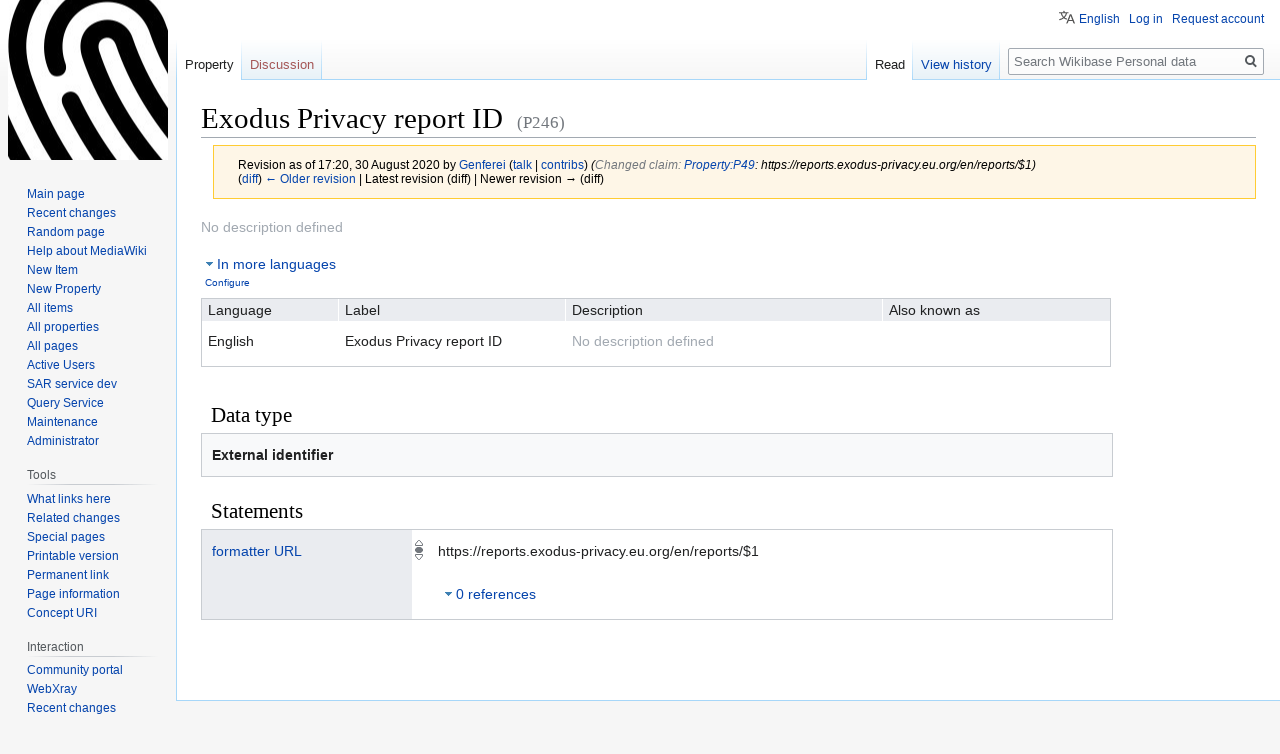

--- FILE ---
content_type: text/html; charset=UTF-8
request_url: https://wiki.personaldata.io/w/index.php?title=Property:P246&oldid=90410
body_size: 5938
content:

<!DOCTYPE html>
<html class="client-nojs" lang="en" dir="ltr">
<head>
<meta charset="UTF-8"/>
<title>Exodus Privacy report ID - PersonalData.IO</title>
<script>document.documentElement.className="client-js";RLCONF={"wgBreakFrames":!1,"wgSeparatorTransformTable":["",""],"wgDigitTransformTable":["",""],"wgDefaultDateFormat":"dmy","wgMonthNames":["","January","February","March","April","May","June","July","August","September","October","November","December"],"wgRequestId":"21d09edcaf6314687902257a","wgCSPNonce":!1,"wgCanonicalNamespace":"Property","wgCanonicalSpecialPageName":!1,"wgNamespaceNumber":122,"wgPageName":"Property:P246","wgTitle":"P246","wgCurRevisionId":90410,"wgRevisionId":90410,"wgArticleId":25593,"wgIsArticle":!0,"wgIsRedirect":!1,"wgAction":"view","wgUserName":null,"wgUserGroups":["*"],"wgCategories":[],"wgPageContentLanguage":"en","wgPageContentModel":"wikibase-property","wgRelevantPageName":"Property:P246","wgRelevantArticleId":25593,"wgIsProbablyEditable":!1,"wgRelevantPageIsProbablyEditable":!1,"wgRestrictionEdit":[],"wgULSAcceptLanguageList":[],"wgULSCurrentAutonym":"English",
"wgMFDisplayWikibaseDescriptions":{"search":!1,"nearby":!1,"watchlist":!1,"tagline":!1},"wbIsEditView":!0,"wbEntityId":"P246","wgEditSubmitButtonLabelPublish":!1,"wbUserSpecifiedLanguages":[],"wbCopyright":{"version":"wikibase-1","messageHtml":"By clicking \"save\", you agree to the \u003Ca href=\"/wiki/Project:Copyrights\" class=\"mw-redirect\" title=\"Project:Copyrights\"\u003Eterms of use\u003C/a\u003E, and you irrevocably agree to release your contribution under the [ ]."},"wbBadgeItems":[],"wbMultiLingualStringLimit":250,"wbTaintedReferencesEnabled":!1,"wgULSPosition":"personal"};RLSTATE={"site.styles":"ready","noscript":"ready","user.styles":"ready","user":"ready","user.options":"loading","wikibase.common":"ready","jquery.wikibase.toolbar.styles":"ready","skins.vector.styles.legacy":"ready","ext.uls.pt":"ready","wikibase.client.init":"ready"};RLPAGEMODULES=["wikibase.entityPage.entityLoaded","wikibase.ui.entityViewInit","site","mediawiki.page.startup",
"mediawiki.page.ready","skins.vector.legacy.js","wikibase.ui.entitysearch","ext.uls.interface","ext.gadget.welcome","ext.gadget.placeholder","ext.gadget.relateditems","ext.gadget.Descriptions","wikibase.quality.constraints.suggestions"];</script>
<script>(RLQ=window.RLQ||[]).push(function(){mw.loader.implement("user.options@1hzgi",function($,jQuery,require,module){/*@nomin*/mw.user.tokens.set({"patrolToken":"+\\","watchToken":"+\\","csrfToken":"+\\"});
});});</script>
<link rel="stylesheet" href="/w/load.php?lang=en&amp;modules=ext.uls.pt%7Cjquery.wikibase.toolbar.styles%7Cskins.vector.styles.legacy%7Cwikibase.client.init%7Cwikibase.common&amp;only=styles&amp;skin=vector"/>
<script async="" src="/w/load.php?lang=en&amp;modules=startup&amp;only=scripts&amp;raw=1&amp;skin=vector"></script>
<meta name="ResourceLoaderDynamicStyles" content=""/>
<link rel="stylesheet" href="/w/load.php?lang=en&amp;modules=site.styles&amp;only=styles&amp;skin=vector"/>
<meta name="generator" content="MediaWiki 1.35.1"/>
<meta name="robots" content="noindex,nofollow"/>
<meta property="og:title" content="Exodus Privacy report ID"/>
<link rel="alternate" href="https://wiki.personaldata.io/wiki/Special:EntityData/P246.json" type="application/json"/>
<link rel="alternate" href="https://wiki.personaldata.io/wiki/Special:EntityData/P246.php" type="application/vnd.php.serialized"/>
<link rel="alternate" href="https://wiki.personaldata.io/wiki/Special:EntityData/P246.n3" type="text/n3"/>
<link rel="alternate" href="https://wiki.personaldata.io/wiki/Special:EntityData/P246.ttl" type="text/turtle"/>
<link rel="alternate" href="https://wiki.personaldata.io/wiki/Special:EntityData/P246.nt" type="application/n-triples"/>
<link rel="alternate" href="https://wiki.personaldata.io/wiki/Special:EntityData/P246.rdf" type="application/rdf+xml"/>
<link rel="alternate" href="https://wiki.personaldata.io/wiki/Special:EntityData/P246.jsonld" type="application/ld+json"/>
<link rel="shortcut icon" href="/favicon.ico"/>
<link rel="search" type="application/opensearchdescription+xml" href="/w/opensearch_desc.php" title="Wikibase Personal data (en)"/>
<link rel="EditURI" type="application/rsd+xml" href="https://wiki.personaldata.io/w/api.php?action=rsd"/>
<!--[if lt IE 9]><script src="/w/resources/lib/html5shiv/html5shiv.js"></script><![endif]-->
</head>
<body class="mediawiki ltr sitedir-ltr mw-hide-empty-elt ns-122 ns-subject page-Property_P246 rootpage-Property_P246 skin-vector action-view skin-vector-legacy wb-entitypage wb-propertypage wb-propertypage-P246">
<div id="mw-page-base" class="noprint"></div>
<div id="mw-head-base" class="noprint"></div>
<div id="content" class="mw-body" role="main">
	<a id="top"></a>
	<div id="siteNotice" class="mw-body-content"></div>
	<div class="mw-indicators mw-body-content">
	</div>
	<h1 id="firstHeading" class="firstHeading" lang="en"><span class="wikibase-title">
<span class="wikibase-title-label">Exodus Privacy report ID</span>
<span class="wikibase-title-id">(P246)</span>
</span></h1>
	<div id="bodyContent" class="mw-body-content">
		<div id="siteSub" class="noprint">From Wikibase Personal data</div>
		<div id="contentSub"><div class="mw-revision warningbox"><div id="mw-revision-info">Revision as of 17:20, 30 August 2020 by <a href="/wiki/User:Genferei" class="mw-userlink" title="User:Genferei"><bdi>Genferei</bdi></a> <span class="mw-usertoollinks">(<a href="/wiki/User_talk:Genferei" class="mw-usertoollinks-talk" title="User talk:Genferei">talk</a> | <a href="/wiki/Special:Contributions/Genferei" class="mw-usertoollinks-contribs" title="Special:Contributions/Genferei">contribs</a>)</span> <span class="comment">(‎<span dir="auto"><span class="autocomment">Changed claim: </span></span> <a href="/wiki/Property:P49" title="Property:P49">Property:P49</a>: https://reports.exodus-privacy.eu.org/en/reports/$1)</span></div><div id="mw-revision-nav">(<a href="/w/index.php?title=Property:P246&amp;diff=prev&amp;oldid=90410" title="Property:P246">diff</a>) <a href="/w/index.php?title=Property:P246&amp;direction=prev&amp;oldid=90410" title="Property:P246">← Older revision</a> | Latest revision (diff) | Newer revision → (diff)</div></div></div>
		<div id="contentSub2"></div>
		
		<div id="jump-to-nav"></div>
		<a class="mw-jump-link" href="#mw-head">Jump to navigation</a>
		<a class="mw-jump-link" href="#searchInput">Jump to search</a>
		<div id="mw-content-text" lang="en" dir="ltr" class="mw-content-ltr"><div id="wb-property-P246" class="wikibase-entityview wb-property" lang="en" dir="ltr">
<div class="wikibase-entityview-main"><div class="wikibase-entitytermsview">
<div class="wikibase-entitytermsview-heading">
<div class="wikibase-entitytermsview-heading-description wb-empty">No description defined</div><div class="wikibase-entitytermsview-heading-aliases wb-empty"></div>
</div>

<div class="wikibase-entitytermsview-entitytermsforlanguagelistview "><table class="wikibase-entitytermsforlanguagelistview">
<thead class="wikibase-entitytermsforlanguagelistview-header">
<tr class="wikibase-entitytermsforlanguagelistview-header-row">
<th scope="col" class="wikibase-entitytermsforlanguagelistview-cell wikibase-entitytermsforlanguagelistview-language">Language</th>
<th scope="col" class="wikibase-entitytermsforlanguagelistview-cell wikibase-entitytermsforlanguagelistview-label">Label</th>
<th scope="col" class="wikibase-entitytermsforlanguagelistview-cell wikibase-entitytermsforlanguagelistview-description">Description</th>
<th scope="col" class="wikibase-entitytermsforlanguagelistview-cell wikibase-entitytermsforlanguagelistview-aliases">Also known as</th>
</tr>
</thead>
<tbody class="wikibase-entitytermsforlanguagelistview-listview"><tr class="wikibase-entitytermsforlanguageview wikibase-entitytermsforlanguageview-en" >
<th class="wikibase-entitytermsforlanguageview-language">English</th>
<td class="wikibase-entitytermsforlanguageview-label"><div class="wikibase-labelview " dir="ltr" lang="en">
<div class="wikibase-labelview-container">
<span class="wikibase-labelview-text">Exodus Privacy report ID</span>

</div>
</div></td>
<td class="wikibase-entitytermsforlanguageview-description"><div class="wikibase-descriptionview wb-empty" dir="ltr" lang="en">
<div class="wikibase-descriptionview-container">
<span class="wikibase-descriptionview-text">No description defined</span>

</div>
</div></td>
<td class="wikibase-entitytermsforlanguageview-aliases"><div class="wikibase-aliasesview wb-empty">
<ul class="wikibase-aliasesview-list" dir="" lang="en"></ul>

</div></td>

</tr></tbody>
</table></div>
</div><div id="toc"></div><h2 class="wb-section-heading section-heading wikibase-propertypage-datatype" dir="auto"><span class="mw-headline" id="datatype">Data type</span></h2><div class="wikibase-propertyview-datatype">
<div class="wikibase-propertyview-datatype-value">External identifier</div>
</div><h2 class="wb-section-heading section-heading wikibase-statements" dir="auto"><span class="mw-headline" id="claims">Statements</span></h2><div class="wikibase-statementgrouplistview"><div class="wikibase-listview"><div class="wikibase-statementgroupview" id="P49" data-property-id="P49">
<div class="wikibase-statementgroupview-property">
<div class="wikibase-statementgroupview-property-label" dir="auto"><a title="Property:P49" href="/wiki/Property:P49">formatter URL</a></div>
</div>
<div class="wikibase-statementlistview">
<div class="wikibase-statementlistview-listview">
<div id="P246$303f793c-4b18-bdf5-3801-ae97f1f7a4e0" class="wikibase-statementview wikibase-statement-P246$303f793c-4b18-bdf5-3801-ae97f1f7a4e0 wb-normal">
<div class="wikibase-statementview-rankselector"><div class="wikibase-rankselector ui-state-disabled">
<span class="ui-icon ui-icon-rankselector wikibase-rankselector-normal" title="Normal rank"></span>
</div></div>
<div class="wikibase-statementview-mainsnak-container">
<div class="wikibase-statementview-mainsnak" dir="auto"><div class="wikibase-snakview wikibase-snakview-7cfb60ea0f53f73d69977c99ac311c56e9dfa64e">
<div class="wikibase-snakview-property-container">
<div class="wikibase-snakview-property" dir="auto"></div>
</div>
<div class="wikibase-snakview-value-container" dir="auto">
<div class="wikibase-snakview-typeselector"></div>
<div class="wikibase-snakview-body">
<div class="wikibase-snakview-value wikibase-snakview-variation-valuesnak">https://reports.exodus-privacy.eu.org/en/reports/$1</div>
<div class="wikibase-snakview-indicators"></div>
</div>
</div>
</div></div>
<div class="wikibase-statementview-qualifiers"></div>
</div>

<div class="wikibase-statementview-references-container">
<div class="wikibase-statementview-references-heading">0 references</div>
<div class="wikibase-statementview-references "></div>
</div>
</div>
</div>

</div>
</div></div></div></div>
<div class="wikibase-entityview-side"></div>
</div>
<!-- Saved in parser cache with key my_wiki:pcache:idhash:25593-0!termboxVersion=1!wb=3 and timestamp 20260130093603 and revision id 90410
 -->
</div><div class="printfooter">Retrieved from "<a dir="ltr" href="https://wiki.personaldata.io/w/index.php?title=Property:P246&amp;oldid=90410">https://wiki.personaldata.io/w/index.php?title=Property:P246&amp;oldid=90410</a>"</div>
		<div id="catlinks" class="catlinks catlinks-allhidden" data-mw="interface"></div>
	</div>
</div>

<div id="mw-navigation">
	<h2>Navigation menu</h2>
	<div id="mw-head">
		<!-- Please do not use role attribute as CSS selector, it is deprecated. -->
<nav id="p-personal" class="vector-menu" aria-labelledby="p-personal-label" role="navigation" 
	 >
	<h3 id="p-personal-label">
		<span>Personal tools</span>
	</h3>
	<!-- Please do not use the .body class, it is deprecated. -->
	<div class="body vector-menu-content">
		<!-- Please do not use the .menu class, it is deprecated. -->
		<ul class="vector-menu-content-list"><li id="pt-uls" class="active"><a href="#" class="uls-trigger">English</a></li><li id="pt-login"><a href="/w/index.php?title=Special:UserLogin&amp;returnto=Property%3AP246&amp;returntoquery=oldid%3D90410" title="You are encouraged to log in; however, it is not mandatory [o]" accesskey="o">Log in</a></li><li id="pt-createaccount"><a href="/wiki/Special:RequestAccount" title="You are encouraged to create an account and log in; however, it is not mandatory">Request account</a></li></ul>
		
	</div>
</nav>


		<div id="left-navigation">
			<!-- Please do not use role attribute as CSS selector, it is deprecated. -->
<nav id="p-namespaces" class="vector-menu vector-menu-tabs vectorTabs" aria-labelledby="p-namespaces-label" role="navigation" 
	 >
	<h3 id="p-namespaces-label">
		<span>Namespaces</span>
	</h3>
	<!-- Please do not use the .body class, it is deprecated. -->
	<div class="body vector-menu-content">
		<!-- Please do not use the .menu class, it is deprecated. -->
		<ul class="vector-menu-content-list"><li id="ca-nstab-property" class="selected"><a href="/wiki/Property:P246">Property</a></li><li id="ca-talk" class="new"><a href="/w/index.php?title=Property_talk:P246&amp;action=edit&amp;redlink=1" rel="discussion" title="Discussion about the content page (page does not exist) [t]" accesskey="t">Discussion</a></li></ul>
		
	</div>
</nav>


			<!-- Please do not use role attribute as CSS selector, it is deprecated. -->
<nav id="p-variants" class="vector-menu-empty emptyPortlet vector-menu vector-menu-dropdown vectorMenu" aria-labelledby="p-variants-label" role="navigation" 
	 >
	<input type="checkbox" class="vector-menu-checkbox vectorMenuCheckbox" aria-labelledby="p-variants-label" />
	<h3 id="p-variants-label">
		<span>Variants</span>
	</h3>
	<!-- Please do not use the .body class, it is deprecated. -->
	<div class="body vector-menu-content">
		<!-- Please do not use the .menu class, it is deprecated. -->
		<ul class="menu vector-menu-content-list"></ul>
		
	</div>
</nav>


		</div>
		<div id="right-navigation">
			<!-- Please do not use role attribute as CSS selector, it is deprecated. -->
<nav id="p-views" class="vector-menu vector-menu-tabs vectorTabs" aria-labelledby="p-views-label" role="navigation" 
	 >
	<h3 id="p-views-label">
		<span>Views</span>
	</h3>
	<!-- Please do not use the .body class, it is deprecated. -->
	<div class="body vector-menu-content">
		<!-- Please do not use the .menu class, it is deprecated. -->
		<ul class="vector-menu-content-list"><li id="ca-view" class="collapsible selected"><a href="/wiki/Property:P246">Read</a></li><li id="ca-history" class="collapsible"><a href="/w/index.php?title=Property:P246&amp;action=history" title="Past revisions of this page [h]" accesskey="h">View history</a></li></ul>
		
	</div>
</nav>


			<!-- Please do not use role attribute as CSS selector, it is deprecated. -->
<nav id="p-cactions" class="vector-menu-empty emptyPortlet vector-menu vector-menu-dropdown vectorMenu" aria-labelledby="p-cactions-label" role="navigation" 
	 >
	<input type="checkbox" class="vector-menu-checkbox vectorMenuCheckbox" aria-labelledby="p-cactions-label" />
	<h3 id="p-cactions-label">
		<span>More</span>
	</h3>
	<!-- Please do not use the .body class, it is deprecated. -->
	<div class="body vector-menu-content">
		<!-- Please do not use the .menu class, it is deprecated. -->
		<ul class="menu vector-menu-content-list"></ul>
		
	</div>
</nav>


			<div id="p-search" role="search">
	<h3 >
		<label for="searchInput">Search</label>
	</h3>
	<form action="/w/index.php" id="searchform">
		<div id="simpleSearch">
			<input type="search" name="search" placeholder="Search Wikibase Personal data" title="Search Wikibase Personal data [f]" accesskey="f" id="searchInput"/>
			<input type="hidden" name="title" value="Special:Search">
			<input type="submit" name="fulltext" value="Search" title="Search the pages for this text" id="mw-searchButton" class="searchButton mw-fallbackSearchButton"/>
			<input type="submit" name="go" value="Go" title="Go to a page with this exact name if it exists" id="searchButton" class="searchButton"/>
		</div>
	</form>
</div>

		</div>
	</div>
	
<div id="mw-panel">
	<div id="p-logo" role="banner">
		<a  title="Visit the main page" class="mw-wiki-logo" href="/wiki/Main_Page"></a>
	</div>
	<!-- Please do not use role attribute as CSS selector, it is deprecated. -->
<nav id="p-navigation" class="vector-menu vector-menu-portal portal portal-first" aria-labelledby="p-navigation-label" role="navigation" 
	 >
	<h3 id="p-navigation-label">
		<span>Navigation</span>
	</h3>
	<!-- Please do not use the .body class, it is deprecated. -->
	<div class="body vector-menu-content">
		<!-- Please do not use the .menu class, it is deprecated. -->
		<ul class="vector-menu-content-list"><li id="n-mainpage-description"><a href="/wiki/Main_Page" title="Visit the main page [z]" accesskey="z">Main page</a></li><li id="n-recentchanges"><a href="/wiki/Special:RecentChanges" title="A list of recent changes in the wiki [r]" accesskey="r">Recent changes</a></li><li id="n-randompage"><a href="/wiki/Special:Random" title="Load a random page [x]" accesskey="x">Random page</a></li><li id="n-help-mediawiki"><a href="https://www.mediawiki.org/wiki/Special:MyLanguage/Help:Contents">Help about MediaWiki</a></li><li id="n-New-Item"><a href="/wiki/Special:NewItem">New Item</a></li><li id="n-New-Property"><a href="/wiki/Special:NewProperty">New Property</a></li><li id="n-All-items"><a href="https://wiki.personaldata.io/wiki/Special:AllPages?from=&amp;to=&amp;namespace=120&amp;hideredirects=1" rel="nofollow">All items</a></li><li id="n-All-properties"><a href="/wiki/Special:ListProperties">All properties</a></li><li id="n-All-pages"><a href="/wiki/Special:AllPages">All pages</a></li><li id="n-Active-Users"><a href="/wiki/Special:ActiveUsers">Active Users</a></li><li id="n-SAR-service-dev"><a href="INVALID-TITLE">SAR service dev</a></li><li id="n-Query-Service"><a href="https://query.personaldata.io" rel="nofollow">Query Service</a></li><li id="n-Maintenance"><a href="/wiki/Maintenance">Maintenance</a></li><li id="n-Administrator"><a href="/wiki/Project:Administrators">Administrator</a></li></ul>
		
	</div>
</nav>


	<!-- Please do not use role attribute as CSS selector, it is deprecated. -->
<nav id="p-tb" class="vector-menu vector-menu-portal portal" aria-labelledby="p-tb-label" role="navigation" 
	 >
	<h3 id="p-tb-label">
		<span>Tools</span>
	</h3>
	<!-- Please do not use the .body class, it is deprecated. -->
	<div class="body vector-menu-content">
		<!-- Please do not use the .menu class, it is deprecated. -->
		<ul class="vector-menu-content-list"><li id="t-whatlinkshere"><a href="/wiki/Special:WhatLinksHere/Property:P246" title="A list of all wiki pages that link here [j]" accesskey="j">What links here</a></li><li id="t-recentchangeslinked"><a href="/wiki/Special:RecentChangesLinked/Property:P246" rel="nofollow" title="Recent changes in pages linked from this page [k]" accesskey="k">Related changes</a></li><li id="t-specialpages"><a href="/wiki/Special:SpecialPages" title="A list of all special pages [q]" accesskey="q">Special pages</a></li><li id="t-print"><a href="javascript:print();" rel="alternate" title="Printable version of this page [p]" accesskey="p">Printable version</a></li><li id="t-permalink"><a href="/w/index.php?title=Property:P246&amp;oldid=90410" title="Permanent link to this revision of the page">Permanent link</a></li><li id="t-info"><a href="/w/index.php?title=Property:P246&amp;action=info" title="More information about this page">Page information</a></li><li id="t-wb-concept-uri"><a href="https://wiki.personaldata.io/entity/P246" title="URI that identifies the concept described by this Item">Concept URI</a></li></ul>
		
	</div>
</nav>

<!-- Please do not use role attribute as CSS selector, it is deprecated. -->
<nav id="p-Interaction" class="vector-menu vector-menu-portal portal" aria-labelledby="p-Interaction-label" role="navigation" 
	 >
	<h3 id="p-Interaction-label">
		<span>Interaction</span>
	</h3>
	<!-- Please do not use the .body class, it is deprecated. -->
	<div class="body vector-menu-content">
		<!-- Please do not use the .menu class, it is deprecated. -->
		<ul class="vector-menu-content-list"><li id="n-portal"><a href="/wiki/Project:Community_portal" title="About the project, what you can do, where to find things">Community portal</a></li><li id="n-WebXray"><a href="https://wiki.personaldata.io/wiki/WebXray_domain_ownership_list" rel="nofollow">WebXray</a></li><li id="n-recentchanges"><a href="/wiki/Special:RecentChanges" title="A list of recent changes in the wiki [r]" accesskey="r">Recent changes</a></li><li id="n-Contact-Page"><a href="/wiki/Contact-url">Contact Page</a></li><li id="n-Telegram"><a href="https://t.me/joinchat/EQmUKxR1MtQo7HvcrvRA_Q" rel="nofollow">Telegram</a></li><li id="n-Discourse-forum"><a href="http://forum.personaldata.io/" rel="nofollow">Discourse forum</a></li><li id="n-MyData-Slack"><a href="https://join.slack.com/t/mydataglobal/shared_invite/enQtNzg3NzkxMjExMjY1LWEzNjRlMTcyYTNlZjQ3YjhmNTIzZTYyOTkwN2M4OGQ5MTNkY2M2NGFiNmIwY2FjODA0ZmY1OGY5MGYzZTliNzE" rel="nofollow">MyData Slack</a></li></ul>
		
	</div>
</nav>


	<!-- Please do not use role attribute as CSS selector, it is deprecated. -->
<nav id="p-lang" class="vector-menu vector-menu-portal portal" aria-labelledby="p-lang-label" role="navigation" 
	 >
	<h3 id="p-lang-label">
		<span>In other languages</span>
	</h3>
	<!-- Please do not use the .body class, it is deprecated. -->
	<div class="body vector-menu-content">
		<!-- Please do not use the .menu class, it is deprecated. -->
		<ul class="vector-menu-content-list"></ul>
		<div class="after-portlet after-portlet-lang"><span class="wb-langlinks-add wb-langlinks-link"><a href="https://wiki.personaldata.io/wiki/Special:NewItem?site=my_wiki&amp;page=Property%3AP246" title="Add interlanguage links" class="wbc-editpage">Add links</a></span></div>
	</div>
</nav>


</div>

</div>

<footer id="footer" class="mw-footer" role="contentinfo" >
	<ul id="footer-info" >
		<li id="footer-info-lastmod"> This page was last edited on 30 August 2020, at 17:20.</li>
	</ul>
	<ul id="footer-places" >
		<li id="footer-places-privacy"><a href="/wiki/Project:Privacy_policy" title="Project:Privacy policy">Privacy policy</a></li>
		<li id="footer-places-about"><a href="/wiki/Project:About" title="Project:About">About this wiki</a></li>
		<li id="footer-places-disclaimer"><a href="/wiki/Project:General_disclaimer" title="Project:General disclaimer">Disclaimers</a></li>
		<li id="footer-places-mobileview"><a href="https://wiki.personaldata.io/w/index.php?title=Property:P246&amp;oldid=90410&amp;mobileaction=toggle_view_mobile" class="noprint stopMobileRedirectToggle">Mobile view</a></li>
	</ul>
	<ul id="footer-icons" class="noprint">
		<li id="footer-poweredbyico"><a href="https://www.mediawiki.org/"><img src="/w/resources/assets/poweredby_mediawiki_88x31.png" alt="Powered by MediaWiki" srcset="/w/resources/assets/poweredby_mediawiki_132x47.png 1.5x, /w/resources/assets/poweredby_mediawiki_176x62.png 2x" width="88" height="31" loading="lazy"/></a></li>
	</ul>
	<div style="clear: both;"></div>
</footer>



<script>(RLQ=window.RLQ||[]).push(function(){mw.config.set({"wgBackendResponseTime":339});});</script></body></html>


--- FILE ---
content_type: text/javascript; charset=UTF-8
request_url: https://wiki.personaldata.io/w/index.php?title=MediaWiki:NoSiteLinks.js&action=raw&ctype=text/javascript
body_size: -2
content:
document.getElementsByClassName("wikibase-entityview-side")[0].innerHTML="" // this removes the extra sitelinks, that we don't really have use for